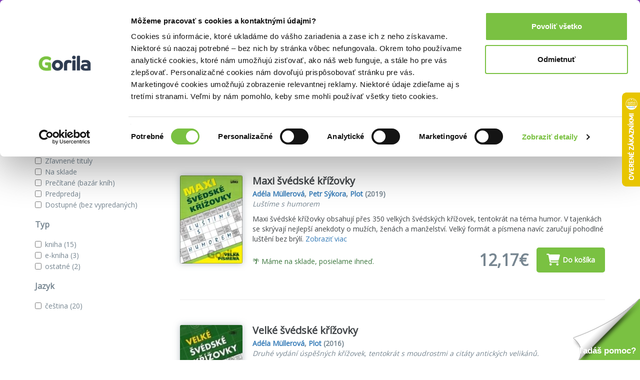

--- FILE ---
content_type: text/html; charset=UTF-8
request_url: https://www.gorila.sk/autor/adela-muellerova
body_size: 13476
content:
<!DOCTYPE html>
<html lang="en" class=" wf-notloaded" style="padding: 23px 0 0 0;">
<!-- padding kvoli banneru s postovnym od 39e zadarmo -->
<head>
    <meta charset="utf-8"/>    <meta http-equiv="X-UA-Compatible" content="IE=edge">
    <meta name="viewport" content="width=device-width, initial-scale=1">

    <title>Knihy autora Adéla Müllerová | Gorila</title>
    <meta name="og:url" content="http://www.gorila.sk/autor/adela-muellerova"/><meta name="og:title" content="Knihy autora Adéla Müllerová | Gorila"/><meta name="og:description" content="Knihy autora Adéla Müllerová na Gorila.sk. ✅ Najširšia ponuka za najvýhodnejšie ceny ✅ Bezpečný nákup ✅ Rýchle dodanie a nízke poštovné"/><meta name="og:image" content="https://www.gorila.sk/img/og.jpg"/><meta name="og:type" content="website"/><meta name="description" content="Knihy autora Adéla Müllerová na Gorila.sk. ✅ Najširšia ponuka za najvýhodnejšie ceny ✅ Bezpečný nákup ✅ Rýchle dodanie a nízke poštovné"/><meta name="keywords" content="Adéla Müllerová, dvd, cd, kniha, knihy, filmy"/>
    
    
    <script>
       WebFontConfig = {
          google: {
            families: ['Open Sans'],
          },
          active:function(){document.cookie ='wfont=1; expires='+(new Date(new Date().getTime() + (1000 * 60 * 60 * 24 * 7))).toGMTString()+'; path=/';document.documentElement.classList.remove('wf-notloaded');},
       };

       (function(d) {
          var wf = d.createElement('script'), s = d.scripts[0];
          wf.src = 'https://cdnjs.cloudflare.com/ajax/libs/webfont/1.6.28/webfontloader.js';
          wf.async = true;
          s.parentNode.insertBefore(wf, s);
       })(document);
    </script>    <link rel="stylesheet" href="/css/style.css?id=81c5787659ea9a654b593854b3733c91"/><link rel="stylesheet" href="/css/fontawesome.css?id=86d7ff5a3413a97d3c8704601bc8e03a"/>
    <link rel="canonical" href="https://www.gorila.sk/autor/adela-muellerova" />
    <link rel="icon" type="image/png" href="https://mrtns.eu/gorila-sk/img/favicon.png?1609774296" />

    
	<meta name="google-site-verification" content="Dp3_UnDJCBftHpzN8rMJJcaw_jGgcdObb4ipXCf2Dbo"/>

    <!-- HTML5 shim and Respond.js for IE8 support of HTML5 elements and media queries -->
    <!-- WARNING: Respond.js doesn't work if you view the page via file:// -->
    <!--[if lt IE 9]>
    <script src="https://oss.maxcdn.com/html5shiv/3.7.2/html5shiv.min.js"></script>
    <script src="https://oss.maxcdn.com/respond/1.4.2/respond.min.js"></script>
    <!--[endif]-->

    <script>window.dataLayer =  window.dataLayer || [];</script><script>window._hrq =  window._hrq || [];</script><script>window._evntsdk =  window._evntsdk || [];</script><script class="g-datalayer-algopine">window._evntsdk.push(["init",{"orgId":"1043343971952428062","channel":"gorila.sk","uId":"OKGIUWnG6ePqB-SnfJLFQQ.1769677394"}]);</script>        

    <style>
        .gorila-header {
            display: flex;
            align-items: center;
            flex-direction: column;
        }

        .header-logo-container { width: 100%; }

        .header-search-container {
            margin-left: auto;
            margin-right: auto;
        }

        @media (min-width: 768px) {
            .header-logo-container { width: 180px; }

            .header-search-container {
                min-width: 260px;
            }

            .gorila-header {
                flex-direction: row;
            }
        }

        .col-auto {
            flex: 0 0 auto;
        }
    </style>
</head>
<body class="vb-default g-gdpr-consent-class vb-layout-list" data-add="vb-default" data-remove="vb-default-gdpr" data-consent-type="marketing">
<!-- Google Tag Manager (noscript) -->
<noscript>
    <iframe src="https://www.googletagmanager.com/ns.html?id=GTM-P4LCWW5" height="0" width="0" style="display:none;visibility:hidden"></iframe>
</noscript>

<div class="vb-header-fixed">

<!-- adh:"header_hero" --><div style="background: #843DBC; color: #eee; padding-top: 4px; position: relative; text-align: center; bottom: 0; left: 0; right: 0; z-index: 999; font-size: 14px;">
    <p class="vb-m-none">
     <a href="https://rs4.martinus.sk/delivery/cl.php?bannerid=28017&amp;zoneid=123&amp;sig=c9c1565f0b7b86c0987f9c769714c02ecd4b7a959b4cfe18ecb26309858ff84a&amp;oadest=https%3A%2F%2Fwww.gorila.sk%2Fl%3Fcategories%5B%5D%3D6001%26specials%5B0%5D%3Dused" target="_blank" style="color:#fff">Baz&aacute;r kn&iacute;h za super ceny! 

</a>
    </p>
</div><div id='beacon_37ed543954' style='position: absolute; left: 0px; top: 0px; visibility: hidden;'><img src='https://rs4.martinus.sk/delivery/lg.php?bannerid=28017&amp;campaignid=4795&amp;zoneid=123&amp;loc=http%3A%2F%2Fwww.gorila.sk%2Finterpret%2Focean%3Fcategories%255B0%255D%3D3019%26specials%255B0%255D%3Din_stock%26specials%255B1%255D%3Dpresale%26specials%255B2%255D%3Davailable&amp;referer=http%3A%2F%2Fwww.gorila.sk%2Finterpret%2Focean%3Fcategories%255B0%255D%3D3019%26specials%255B0%255D%3Din_stock%26specials%255B1%255D%3Dpresale%26specials%255B2%255D%3Davailable&amp;cb=37ed543954' width='0' height='0' alt='' style='width: 0px; height: 0px;' /></div>
<header class="vb-header" style="">
    <div class="container">
        <div class="gorila-header">
            <div class="header-logo-container vb-cell vb-m-m vb-m-none-sm">
                                <a href="/" class="logo"><img src="/img/logo-inverse.png?1609774296" alt=""/></a>            </div><!--

            --><div class="vb-cell vb-m-s vb-m-none-sm vb-p-none">

                
<nav>
    <ul class="menu menu-with-ebooks">
                    <li>
                <span data-popover="department-popover__knihy">Knihy</span>
            </li>
            <div class="vb-popover vb-department-popover"
                 data-popover-id="department-popover__knihy"
                 style="display: none;">

                <div class="content">

                                            <h2><a href="/l?categories%5B%5D=6001&amp;types%5B0%5D=kniha">Knihy</a></h2>
                    
                    <ul>
                        <li>
                            <strong>
                                                                    <a href="/l?categories%5B%5D=6001&amp;types%5B0%5D=kniha&amp;sort=top+asc">Najpredávanejšie</a>                                                            </strong>
                        </li>
                                                                                                                                            <li>
                                                                <a href="/l?categories%5B0%5D=6100&amp;types%5B0%5D=kniha">Beletria</a>                            </li>
                                                                                                                                            <li>
                                                                <a href="/l?categories%5B0%5D=7888&amp;types%5B0%5D=kniha">Životopisy, reportáže, myšlienky</a>                            </li>
                                                                                                                                            <li>
                                                                <a href="/l?categories%5B0%5D=6001&amp;languages%5B0%5D=400000&amp;types%5B0%5D=kniha">Cudzojazyčná literatúra</a>                            </li>
                                                                                                                                            <li>
                                                                <a href="/l?categories%5B0%5D=6002&amp;types%5B0%5D=kniha">Deti a mládež</a>                            </li>
                                                                                                                                            <li>
                                                                <a href="/l?categories%5B0%5D=6800&amp;types%5B0%5D=kniha">Mapy a cestovanie</a>                            </li>
                                                                                                                                            <li>
                                                                <a href="/l?categories%5B0%5D=6310&amp;types%5B0%5D=kniha">História</a>                            </li>
                                                                                                                                            <li>
                                                                <a href="/l?categories%5B0%5D=6502&amp;types%5B0%5D=kniha">Hobby a voľný čas</a>                            </li>
                                                                                                                                            <li>
                                                                <a href="/l?categories%5B0%5D=6742&amp;types%5B0%5D=kniha">Jedlá a nápoje</a>                            </li>
                                                                                                                                            <li>
                                                                <a href="/l?categories%5B0%5D=6204&amp;types%5B0%5D=kniha">Odborná a náučná</a>                            </li>
                                                                                                                                            <li>
                                                                <a href="/l?categories%5B0%5D=6746&amp;types%5B0%5D=kniha">Učebnice a slovníky</a>                            </li>
                                                                                                                                            <li>
                                                                <a href="/l?categories%5B0%5D=6634&amp;types%5B0%5D=kniha">Umenie</a>                            </li>
                                                <li><strong><a href="/kolekcie/knihy">Knižné kolekcie</a></strong></li><li><a href="/l?categories%5B%5D=6001&amp;specials%5B%5D=news&amp;types%5B%5D=kniha">Knižné novinky</a></li><li><strong><a href="/l?categories%5B%5D=6001&amp;specials%5B%5D=used">Bazár kníh</a></strong></li>                    </ul>
                </div>
            </div>
                    <li>
                <span data-popover="department-popover__eknihy">E-knihy</span>
            </li>
            <div class="vb-popover vb-department-popover"
                 data-popover-id="department-popover__eknihy"
                 style="display: none;">

                <div class="content">

                                            <h2><a href="/l?categories%5B%5D=6001&amp;types%5B0%5D=ekniha">E-knihy</a></h2>
                    
                    <ul>
                        <li>
                            <strong>
                                                                    <a href="/l?categories%5B%5D=6001&amp;types%5B0%5D=ekniha&amp;sort=top+asc">Najpredávanejšie</a>                                                            </strong>
                        </li>
                                                                                                                                            <li>
                                                                <a href="/l?categories%5B0%5D=6100&amp;types%5B0%5D=ekniha">Beletria</a>                            </li>
                                                                                                                                            <li>
                                                                <a href="/l?categories%5B0%5D=7888&amp;types%5B0%5D=ekniha">Biografie a životopisy</a>                            </li>
                                                                                                                                            <li>
                                                                <a href="/l?categories%5B0%5D=6001&amp;languages%5B0%5D=400000&amp;types%5B0%5D=ekniha">Cudzojazyčná literatúra</a>                            </li>
                                                                                                                                            <li>
                                                                <a href="/l?categories%5B0%5D=6002&amp;types%5B0%5D=ekniha">Deti a mládež</a>                            </li>
                                                                                                                                            <li>
                                                                <a href="/l?categories%5B0%5D=6800&amp;types%5B0%5D=ekniha">Mapy a cestovanie</a>                            </li>
                                                                                                                                            <li>
                                                                <a href="/l?categories%5B0%5D=6310&amp;types%5B0%5D=ekniha">História</a>                            </li>
                                                                                                                                            <li>
                                                                <a href="/l?categories%5B0%5D=6502&amp;types%5B0%5D=ekniha">Hobby a voľný čas</a>                            </li>
                                                                                                                                            <li>
                                                                <a href="/l?categories%5B0%5D=6742&amp;types%5B0%5D=ekniha">Jedlá a nápoje</a>                            </li>
                                                                                                                                            <li>
                                                                <a href="/l?categories%5B0%5D=6204&amp;types%5B0%5D=ekniha">Odborná a náučná</a>                            </li>
                                                                                                                                            <li>
                                                                <a href="/l?categories%5B0%5D=6746&amp;types%5B0%5D=ekniha">Učebnice a slovníky</a>                            </li>
                                                                                                                                            <li>
                                                                <a href="/l?categories%5B0%5D=6634&amp;types%5B0%5D=ekniha">Umenie</a>                            </li>
                                                <li><strong><a href="/eknihy-na-gorile ">E-knižný sprievodca</a></strong></li><li><strong>
                                    <a href="/l?categories%5B%5D=7752&amp;types%5B%5D=ostatne">Čítačky e-kníh</a></strong></li>                    </ul>
                </div>
            </div>
                    <li>
                <span data-popover="department-popover__filmy">Filmy</span>
            </li>
            <div class="vb-popover vb-department-popover"
                 data-popover-id="department-popover__filmy"
                 style="display: none;">

                <div class="content">

                                            <h2><a href="/l?categories%5B%5D=7104&amp;types%5B0%5D=dvd">Filmy</a></h2>
                    
                    <ul>
                        <li>
                            <strong>
                                                                    <a href="/l?categories%5B%5D=7104&amp;types%5B0%5D=dvd&amp;sort=top+asc">Najpredávanejšie</a>                                                            </strong>
                        </li>
                                                                                                                                            <li>
                                                                <a href="/l?categories%5B0%5D=7106&amp;types%5B0%5D=dvd">Akčné a dobrodružné</a>                            </li>
                                                                                                                                            <li>
                                                                <a href="/l?categories%5B0%5D=7144&amp;types%5B0%5D=dvd">Blu-ray filmy</a>                            </li>
                                                                                                                                            <li>
                                                                <a href="/l?categories%5B0%5D=7202&amp;types%5B0%5D=dvd">České a slovenské</a>                            </li>
                                                                                                                                            <li>
                                                                <a href="/l?categories%5B0%5D=7236&amp;types%5B0%5D=dvd">Dokumentárne</a>                            </li>
                                                                                                                                            <li>
                                                                <a href="/l?categories%5B0%5D=7422&amp;types%5B0%5D=ostatne">Filmový merchandise</a>                            </li>
                                                                                                                                            <li>
                                                                <a href="/l?categories%5B0%5D=7270&amp;types%5B0%5D=dvd">Horory, fantasy a sci-fi</a>                            </li>
                                                                                                                                            <li>
                                                                <a href="/l?categories%5B0%5D=7294&amp;types%5B0%5D=dvd">Hudba, šport a hobby</a>                            </li>
                                                                                                                                            <li>
                                                                <a href="/l?categories%5B0%5D=7312&amp;types%5B0%5D=dvd">Klasické a drámy</a>                            </li>
                                                                                                                                            <li>
                                                                <a href="/l?categories%5B0%5D=7350&amp;types%5B0%5D=dvd">Komédie</a>                            </li>
                                                                                                                                            <li>
                                                                <a href="/l?categories%5B0%5D=7374&amp;types%5B0%5D=dvd">Rodinné, animované a detské</a>                            </li>
                                                                                                                                            <li>
                                                                <a href="/l?categories%5B0%5D=7402&amp;types%5B0%5D=dvd">Thrillery a detektívky</a>                            </li>
                                                <li><strong><a href="/kolekcie/filmy">Filmové kolekcie</a></strong></li><li><a href="/l?categories%5B%5D=7104&amp;specials%5B%5D=news&amp;types%5B%5D=dvd">Filmové novinky</a></li>                    </ul>
                </div>
            </div>
                    <li>
                <span data-popover="department-popover__hry">Hry</span>
            </li>
            <div class="vb-popover vb-department-popover"
                 data-popover-id="department-popover__hry"
                 style="display: none;">

                <div class="content">

                                            <h2><a href="/l?categories%5B%5D=6982&amp;types%5B0%5D=hra">Hry</a></h2>
                    
                    <ul>
                        <li>
                            <strong>
                                                                    <a href="/l?categories%5B%5D=6982&amp;types%5B0%5D=hra&amp;sort=top+asc">Najpredávanejšie</a>                                                            </strong>
                        </li>
                                                                                                                                            <li>
                                                                <a href="/hry/2749/LEGO">LEGO</a>                            </li>
                                                                                                                                            <li>
                                                                <a href="/hry/2769/Spolocenske-hry">Spoločenské hry</a>                            </li>
                                                                                                                                            <li>
                                                                <a href="/hry/7056/Karty-pexeso">Karty, pexeso</a>                            </li>
                                                                                                                                            <li>
                                                                <a href="/hry/7062/Stavebnice">Stavebnice</a>                            </li>
                                                                                                                                            <li>
                                                                <a href="/hry/7054/Vzdelavacie-hry">Vzdelávacie hry</a>                            </li>
                                                <li><strong><a href="/l?categories%5B%5D=6982&amp;specials%5B%5D=in_stock">Hry na sklade</a></strong></li><li><a href="/edicia/kuzelne-citanie">Kúzelné čítanie</a></li><li><a href="/seria/pokemon-tcg">Pokémon karty</a></li><li><a href="/kolekcie/hry">Herné kolekcie</a></li>                    </ul>
                </div>
            </div>
                    <li>
                <span data-popover="department-popover__hudba">Hudba</span>
            </li>
            <div class="vb-popover vb-department-popover"
                 data-popover-id="department-popover__hudba"
                 style="display: none;">

                <div class="content">

                                            <h2><a href="/l?categories%5B%5D=7444&amp;types%5B0%5D=hudba">Hudba</a></h2>
                    
                    <ul>
                        <li>
                            <strong>
                                                                    <a href="/l?categories%5B%5D=7444&amp;types%5B0%5D=hudba&amp;sort=top+asc">Najpredávanejšie</a>                                                            </strong>
                        </li>
                                                                                                                                            <li>
                                                                <a href="/l?categories%5B0%5D=7506&amp;types%5B0%5D=hudba">Blues, Soul</a>                            </li>
                                                                                                                                            <li>
                                                                <a href="/l?categories%5B0%5D=7496&amp;types%5B0%5D=hudba">Country</a>                            </li>
                                                                                                                                            <li>
                                                                <a href="/l?categories%5B0%5D=7454&amp;types%5B0%5D=hudba">Detské</a>                            </li>
                                                                                                                                            <li>
                                                                <a href="/l?categories%5B0%5D=7504&amp;types%5B0%5D=hudba">Exkluzívne kolekcie</a>                            </li>
                                                                                                                                            <li>
                                                                <a href="/l?categories%5B0%5D=7460&amp;types%5B0%5D=hudba">Hip Hop, Rap</a>                            </li>
                                                                                                                                            <li>
                                                                <a href="/l?categories%5B0%5D=7466&amp;types%5B0%5D=hudba">Jazz</a>                            </li>
                                                                                                                                            <li>
                                                                <a href="/l?categories%5B0%5D=7484&amp;types%5B0%5D=hudba">Klasika</a>                            </li>
                                                                                                                                            <li>
                                                                                                                                    <strong><a href="/l?categories%5B0%5D=7478&amp;types%5B0%5D=hudba">LP</a></strong>                            </li>
                                                                                                                                            <li>
                                                                <a href="/l?categories%5B0%5D=7490&amp;types%5B0%5D=hudba">Ľudová tvorba</a>                            </li>
                                                                                                                                            <li>
                                                                <a href="/l?categories%5B0%5D=7512&amp;types%5B0%5D=hudba">Relaxačná hudba</a>                            </li>
                                                                                                                                            <li>
                                                                <a href="/l?categories%5B0%5D=7446&amp;types%5B0%5D=hudba">Rock, Pop</a>                            </li>
                                                                                                                                            <li>
                                                                <a href="/l?categories%5B0%5D=7502&amp;types%5B0%5D=hudba">Soundtracky</a>                            </li>
                                                                                                                                            <li>
                                                                <a href="/l?categories%5B0%5D=7472&amp;types%5B0%5D=hudba">Vianočné</a>                            </li>
                                                <li><strong><a href="/kolekcie/hudba">Hudobné kolekcie</a></strong></li><li><a href="/l?categories%5B%5D=7444&amp;specials%5B%5D=news&amp;types%5B0%5D=hudba">Hudobné novinky</a></li>                    </ul>
                </div>
            </div>
                    <li>
                <span data-popover="department-popover__ostatne">Doplnky</span>
            </li>
            <div class="vb-popover vb-department-popover"
                 data-popover-id="department-popover__ostatne"
                 style="display: none;">

                <div class="content">

                                            <h2><a href="/l?categories%5B%5D=7628&amp;types%5B0%5D=ostatne&amp;types%5B1%5D=DP">Doplnky</a></h2>
                    
                    <ul>
                        <li>
                            <strong>
                                                                    <a href="/l?categories%5B%5D=7628&amp;types%5B0%5D=ostatne&amp;types%5B1%5D=DP&amp;sort=top+asc">Najpredávanejšie</a>                                                            </strong>
                        </li>
                                                                                                                                            <li>
                                                                <a href="/ostatne/2826/Doplnky-a-darceky">Doplnky a darčeky</a>                            </li>
                                                                                                                                            <li>
                                                                <a href="/ostatne/3840/Globusy">Glóbusy</a>                            </li>
                                                                                                                                            <li>
                                                                <a href="/ostatne/3387/Papiernictvo">Papierníctvo</a>                            </li>
                                                                                                                                            <li>
                                                                <a href="/ostatne/3979/Periodicka-tlac">Periodická tlač</a>                            </li>
                                                                                                                                            <li>
                                                                <a href="/ostatne/2796/Zapisniky-kalendare">Zápisníky, kalendáre</a>                            </li>
                                                                                                                                            <li>
                                                                <a href="/ostatne/7816/Krizovky">Krížovky</a>                            </li>
                                                                                                                                            <li>
                                                                <a href="/ostatne/7828/Omalovanky">Omaľovánky</a>                            </li>
                                                                                                                                            <li>
                                                                <a href="/ostatne/7760/Darcekove-poukazky">Darčekové poukážky</a>                            </li>
                                                                    </ul>
                </div>
            </div>
                <li>
            <a href="/l?categories%5B%5D=6001&amp;specials%5B%5D=used">Bazár kníh</a>        </li>

                <li class="hidden-sm hidden-md hidden-lg">
            <a class="vb-tag vb-tag--red" href="/akcie">Akcie</a>
        </li>
            </ul>
</nav>

            </div><!--

            --><div class="header-search-container vb-cell vb-m-s vb-m-none-sm">

                <div class="vb-search vb-search--inverse">
    <form class="form" action="/vyhladavanie" method="get">
        <div class="vb-box-layout">
            <div class="vb-box vb-box--fill">
                <input type="text" class="ipt-txt" data-role="search-input" placeholder="Hľadať..." name="q" value="">
                <i class="fa fa-search"></i>
            </div>
            <div class="vb-box vb-box--shrink hidden" data-control="search-button">
                <button class="vb-btn">Hľadať</button>
            </div>
        </div>
    </form>
</div>


            </div><!--

            --><div class="vb-cell">

                <div class="user">
                                        <a href="/prihlasenie" rel="nofollow">Prihlásenie</a>                                        <a class="cart g-cart-summary" href="/kosik">
                        <span class="icon">
                            <i class="fa fa-shopping-cart"></i>
                            <span class="vb-count vb-tag--red hide">
                                0                            </span>
                        </span>
                        <span class="price">
                            0,00€                        </span>
                    </a>
                </div>

            </div>

        </div>

    </div>
</header>

</div>

<div class="vb-breadcrumbs">

    <div class="container" style="position: relative;">

        <nav>
    <ul>
        <ul class=""><li><a href="/"><i class="fa fa-home"></i></a></li><li><span>Autor </span></li><li class="active"><a href="/autor/adela-muellerova">Adéla Müllerová</a></li></ul>    </ul>
</nav>

        <ul style="position: absolute; right: 0; top: 0; z-index: 1;" class="visible-md-block visible-lg-block">
            <li class="noarrow vb-breadcrumbs__item--accent">
                <a href="/akcie">Akcie a zľavy</a>
            </li>
        </ul>

    </div>

</div>


<div class="vb-content">

    <div class="container vb-m-l vb-ad">
        <script type='text/javascript'><!--//<![CDATA[
          var m3_u = (location.protocol=='https:'?'https://rs4.martinus.sk/delivery/ajs.php':'http://rs4.martinus.sk/delivery/ajs.php');
          var m3_r = Math.floor(Math.random()*99999999999);
          if (!document.MAX_used) document.MAX_used = ',';
          document.write ("<scr"+"ipt type='text/javascript' src='"+m3_u);
          document.write ("?zoneid=90");
          document.write ('&amp;cb=' + m3_r);
          if (document.MAX_used != ',') document.write ("&amp;exclude=" + document.MAX_used);
          document.write (document.charset ? '&amp;charset='+document.charset : (document.characterSet ? '&amp;charset='+document.characterSet : ''));
          document.write ("&amp;loc=" + escape(window.location));
          if (document.referrer) document.write ("&amp;referer=" + escape(document.referrer));
          if (document.context) document.write ("&context=" + escape(document.context));
          if (document.mmm_fo) document.write ("&amp;mmm_fo=1");
          document.write ("'><\/scr"+"ipt>");
          //]]>--></script>
    </div>


<div class="container">
    <div class="row">
        <div class="col-xs-11 col-md-12" style="display: flex;">
            <h1>Knihy autora Adéla Müllerová</h1>
                    </div>
    </div>

    </div>


<section class="vb-list vb-content">

    <div class="container">

        <div class="row">
            <div class="col-md-12">
                                            </div>
        </div>

        <div class="row">

            <div class="col-md-3 hidden-xs hidden-sm" data-role="filter-aside">

                <div class="row">
                    <div class="col-xs-12 col-md-12">
                        <div class="vb-aside vb-m-l">

                            <form class="form-horizontal" data-role="vb-filters">

                                <h2>Zobraziť iba</h2>

                                <ul class="vb-m-m">
                                                                                                                    <li class="checkbox">
                                            <label>
                                                <input type="checkbox" data-role="checkbox" name="specials[]" value="news"> <a class="g-link-disabled" href="/autor/adela-muellerova?specials%5B0%5D=news">Novinky</a>
                                            </label>
                                        </li>
                                                                                                                    <li class="checkbox">
                                            <label>
                                                <input type="checkbox" data-role="checkbox" name="specials[]" value="discounts"> <a class="g-link-disabled" href="/autor/adela-muellerova?specials%5B0%5D=discounts">Zľavnené tituly</a>
                                            </label>
                                        </li>
                                                                                                                    <li class="checkbox">
                                            <label>
                                                <input type="checkbox" data-role="checkbox" name="specials[]" value="in_stock"> <a class="g-link-disabled" href="/autor/adela-muellerova?specials%5B0%5D=in_stock">Na sklade</a>
                                            </label>
                                        </li>
                                                                                                                    <li class="checkbox">
                                            <label>
                                                <input type="checkbox" data-role="checkbox" name="specials[]" value="used"> <a class="g-link-disabled" href="/autor/adela-muellerova?specials%5B0%5D=used">Prečítané (bazár kníh)</a>
                                            </label>
                                        </li>
                                                                                                                    <li class="checkbox">
                                            <label>
                                                <input type="checkbox" data-role="checkbox" name="specials[]" value="presale"> <a class="g-link-disabled" href="/autor/adela-muellerova?specials%5B0%5D=presale">Predpredaj</a>
                                            </label>
                                        </li>
                                                                                                                    <li class="checkbox">
                                            <label>
                                                <input type="checkbox" data-role="checkbox" name="specials[]" value="available"> <a class="g-link-disabled" href="/autor/adela-muellerova?specials%5B0%5D=available">Dostupné (bez vypredaných)</a>
                                            </label>
                                        </li>
                                                                    </ul>

                                                                                                        
                                                                                                        
                                                                                                                                            <h2>Typ</h2>
                                    <ul class="vb-m-m">
                                                                                                                                <li class="checkbox">
                                                <label>
                                                    <input type="checkbox" data-role="checkbox" name="types[]" value="kniha" autocomplete="off">
                                                                                                            <a class="g-link-disabled" href="/autor/adela-muellerova?types%5B0%5D=kniha">kniha                                                                                                                    <span>(15)</span>
                                                                                                                </a>
                                                                                                    </label>
                                            </li>
                                                                                                                                <li class="checkbox">
                                                <label>
                                                    <input type="checkbox" data-role="checkbox" name="types[]" value="ekniha" autocomplete="off">
                                                                                                            <a class="g-link-disabled" href="/autor/adela-muellerova?types%5B0%5D=ekniha">e-kniha                                                                                                                    <span>(3)</span>
                                                                                                                </a>
                                                                                                    </label>
                                            </li>
                                                                                                                                <li class="checkbox">
                                                <label>
                                                    <input type="checkbox" data-role="checkbox" name="types[]" value="ostatne" autocomplete="off">
                                                                                                            <a class="g-link-disabled" href="/autor/adela-muellerova?types%5B0%5D=ostatne">ostatné                                                                                                                    <span>(2)</span>
                                                                                                                </a>
                                                                                                    </label>
                                            </li>
                                                                            </ul>
                                    
                                                                                                        
                                                                                                        
                                                                                                        
                                                                                                        
                                                                                                        
                                                                                                        
                                                                                                        
                                                                                                        
                                                                                                        
                                                                                                                                            <h2>Jazyk</h2>
                                    <ul class="vb-m-m">
                                                                                                                                <li class="checkbox">
                                                <label>
                                                    <input type="checkbox" data-role="checkbox" name="languages[]" value="14" autocomplete="off">
                                                                                                            <a class="g-link-disabled" href="/autor/adela-muellerova?languages%5B0%5D=14">čeština                                                                                                                    <span>(20)</span>
                                                                                                                </a>
                                                                                                    </label>
                                            </li>
                                                                            </ul>
                                    
                                                                                                        
                                                                                                        
                                                                                                        
                                                                                                        
                                                                                                        
                                                                                                        
                                                                                                        
                                        <!--                        <button type="submit" class="btn vb-btn vb-btn--ghost vb-btn--small">Zúžiť výber</button>-->

                            </form>

                        </div>

                    </div>
                </div>

            </div>

            <div class="col-md-9">
                <div class="row">
                                    </div>
                <div class="row">
                    <div class="col-md-7 col-xs-12 vb-m-s vb-m-none-sm">
                                                Našli sme <b>20</b> titulov                                            </div><!--
                    --><div class="col-xs-6 col-xs-offset-0 col-sm-5 order">
                        <form class="form-inline">
                            <div class="form-group">
                                <label class="vb-cart-box">Zoradiť podľa:</label>
                                <select class="form-control" data-role="vb-list-ordering">
                                    <option value="popularity">obľúbenosti</option>
                                    <option value="price asc">ceny (od najnižšej)</option>
                                    <option value="price desc">ceny (od najvyššej)</option>
                                    <option value="name asc">názvu (A-Z)</option>
                                    <option value="name desc">názvu (Z-A)</option>
                                    <option value="author asc">autora</option>
                                    <option value="discount desc">zľavy</option>
                                    <option value="release_date desc">dátumu vydania</option>
                                    <option value="top asc">predajnosti</option>
                                </select>
                            </div>
                        </form>
                    </div><!--
                    --><div class="col-xs-6 vb-m-s vb-m-none-sm visible-xs-block visible-sm-block">
                        <label class="col-xs-12">&nbsp;</label>
                        <button data-role="filter" class="vb-btn vb-btn--ghost vb-btn--small col-xs-12" style="height: 37px;">
                            <i class="fa fa-filter"></i> Filtrovať
                        </button>
                    </div>
                </div>

                <hr class="vb-m-l">

                                                                                                            
<div class="item">
    
    <div class="row">
        <div class="col-xs-4 col-md-2">
        <a href="/detail/655613/Maxi-svedske-krizovky" class="cover"><img src="//mrtns.sk/gorila/products/_ml/655/ml655613.jpg?v=17696658052" alt="Maxi švédské křížovky" style="width: 100%;"/><div class="tag"></div></a>
        </div>
        <div class="col-xs-8 col-md-10">
            <h2>
                                <a href="/detail/655613/Maxi-svedske-krizovky">Maxi švédské křížovky</a>            </h2>
            <div class="subh">
                <a href="/autor/adela-muellerova"  class="">Adéla Müllerová</a>, <a href="/autor/petr-sykora"  class="">Petr Sýkora</a>,
                <a href="/vydavatelstvo?n=Plot">Plot</a>                (2019)                <br>
                <i>Luštíme s humorem</i>
            </div>
            <p>
                Maxi švédské křížovky obsahují přes 350 velkých švédských křížovek, tentokrát na téma humor. V tajenkách se skrývají nejlepší anekdoty o mužích, ženách a manželství. Velký formát a písmena navíc zaručují pohodlné luštění bez brýlí.                <a href="/detail/655613/Maxi-svedske-krizovky">Zobraziť viac</a>            </p>

                        <div class="row vb-cart-box hidden-xs">
                <div class="col-xs-12 col-md-5 vb-cell ot vb-cart-box-left">
                    <span class="text-success ">🌴 Máme na sklade, posielame ihneď.</span>                                    </div><div class="col-xs-12 col-md-7 vb-cell vb-cart-box-right vb-price">
                                        <div class="after">
                        12,17€                    </div>
                                        <form method="post" accept-charset="utf-8" class="vb-cell g-form-ajax" data-refresh-modal="1" data-refresh-with=".g-body" action="/kosik/pridat">    <div class="row"><input class="form-control vb-input " type="hidden" name="id"  id="id" value="655613"/></div>    <div class="row"><input class="form-control vb-input " type="hidden" name="source"  id="source" value="list"/></div>
        <button  type="submit" class="vb-btn vb-btn--yellow" style=""><i class="fa fa-shopping-cart g-loading-hide"></i><i class="fa fa-spin fa-circle-o-notch hide g-loading-show"></i>Do košíka</button>
</form>                                    </div>
            </div>
            
        </div>
    </div>

        <div class="row vb-cart-box visible-xs-block">
        <div class="col-xs-12 col-md-4 vb-cell vb-cart-box-left">
            <span class="text-success ">🌴 Máme na sklade, posielame ihneď.</span>                    </div>
        <!--
                                    -->
        <div class="col-xs-12 col-md-8 vb-cell-item vb-cart-box-right vb-price">
                        <div class="after">
                12,17€            </div>
                        <form method="post" accept-charset="utf-8" class="vb-cell g-form-ajax" data-refresh-modal="1" data-refresh-with=".g-body" action="/kosik/pridat">    <div class="row"><input class="form-control vb-input " type="hidden" name="id"  id="id" value="655613"/></div>    <div class="row"><input class="form-control vb-input " type="hidden" name="source"  id="source" value="list"/></div>
        <button  type="submit" class="vb-btn vb-btn--yellow" style=""><i class="fa fa-shopping-cart g-loading-hide"></i><i class="fa fa-spin fa-circle-o-notch hide g-loading-show"></i>Do košíka</button>
</form>                    </div>
    </div>
    
        <hr>
        </div>
                                                        
<div class="item">
    
    <div class="row">
        <div class="col-xs-4 col-md-2">
        <a href="/detail/226265/Velke-svedske-krizovky" class="cover"><img src="//mrtns.sk/gorila/products/_ml/226/ml226265.jpg?v=17696658202" alt="Velké švédské křížovky" style="width: 100%;"/><div class="tag"></div></a>
        </div>
        <div class="col-xs-8 col-md-10">
            <h2>
                                <a href="/detail/226265/Velke-svedske-krizovky">Velké švédské křížovky</a>            </h2>
            <div class="subh">
                <a href="/autor/adela-muellerova"  class="">Adéla Müllerová</a>,
                <a href="/vydavatelstvo?n=Plot">Plot</a>                (2016)                <br>
                <i>Druhé vydání úspěšných křížovek, tentokrát s moudrostmi a citáty antických velikánů.</i>
            </div>
            <p>
                Druhé vydání úspěšných křížovek, tentokrát s moudrostmi a citáty antických velikánů...                <a href="/detail/226265/Velke-svedske-krizovky">Zobraziť viac</a>            </p>

                        <div class="row vb-cart-box hidden-xs">
                <div class="col-xs-12 col-md-5 vb-cell ot vb-cart-box-left">
                    <span class="text-success ">🌴 Máme na sklade, posielame ihneď.</span>                                    </div><div class="col-xs-12 col-md-7 vb-cell vb-cart-box-right vb-price">
                                        <div class="after">
                        4,20€                    </div>
                                        <form method="post" accept-charset="utf-8" class="vb-cell g-form-ajax" data-refresh-modal="1" data-refresh-with=".g-body" action="/kosik/pridat">    <div class="row"><input class="form-control vb-input " type="hidden" name="id"  id="id" value="226265"/></div>    <div class="row"><input class="form-control vb-input " type="hidden" name="source"  id="source" value="list"/></div>
        <button  type="submit" class="vb-btn vb-btn--yellow" style=""><i class="fa fa-shopping-cart g-loading-hide"></i><i class="fa fa-spin fa-circle-o-notch hide g-loading-show"></i>Do košíka</button>
</form>                                    </div>
            </div>
            
        </div>
    </div>

        <div class="row vb-cart-box visible-xs-block">
        <div class="col-xs-12 col-md-4 vb-cell vb-cart-box-left">
            <span class="text-success ">🌴 Máme na sklade, posielame ihneď.</span>                    </div>
        <!--
                                    -->
        <div class="col-xs-12 col-md-8 vb-cell-item vb-cart-box-right vb-price">
                        <div class="after">
                4,20€            </div>
                        <form method="post" accept-charset="utf-8" class="vb-cell g-form-ajax" data-refresh-modal="1" data-refresh-with=".g-body" action="/kosik/pridat">    <div class="row"><input class="form-control vb-input " type="hidden" name="id"  id="id" value="226265"/></div>    <div class="row"><input class="form-control vb-input " type="hidden" name="source"  id="source" value="list"/></div>
        <button  type="submit" class="vb-btn vb-btn--yellow" style=""><i class="fa fa-shopping-cart g-loading-hide"></i><i class="fa fa-spin fa-circle-o-notch hide g-loading-show"></i>Do košíka</button>
</form>                    </div>
    </div>
    
        <hr>
        </div>
                                                        
<div class="item">
    
    <div class="row">
        <div class="col-xs-4 col-md-2">
        <a href="/detail/2989259/Jak-se-budu-jmenovat" class="cover"><img src="//mrtns.sk/gorila/products/_ml/80/ml80179.jpg?v=17659847412" alt="Jak se budu jmenovat?" style="width: 100%;"/><div class="tag"></div></a>
        </div>
        <div class="col-xs-8 col-md-10">
            <h2>
                                <a href="/detail/2989259/Jak-se-budu-jmenovat-precitana-bazar-knih">Jak se budu jmenovat? - prečítaná (bazár kníh)</a>            </h2>
            <div class="subh">
                <a href="/autor/adela-muellerova"  class="">Adéla Müllerová</a>,
                <a href="/vydavatelstvo?n=Plot">Plot</a>                (2010)                <br>
                <i>Více než 12.000 jmen pro psy, kočky a další domácí mazlíčky. V knize dále najdete psí a kočičí kalendář, a také abecední...</i>
            </div>
            <p>
                Více než 12.000 jmen pro psy, kočky a další domácí mazlíčky. V knize dále najdete psí a kočičí kalendář, a také abecední seznam slavných zvířecích osobností.                <a href="/detail/2989259/Jak-se-budu-jmenovat-precitana-bazar-knih">Zobraziť viac</a>            </p>

                        <div class="row vb-cart-box hidden-xs">
                <div class="col-xs-12 col-md-5 vb-cell ot vb-cart-box-left">
                    <span class="text-success ">🌴 Máme na sklade, posielame ihneď.</span>                                    </div><div class="col-xs-12 col-md-7 vb-cell vb-cart-box-right vb-price">
                                        <div class="after">
                        6,30€                    </div>
                                        <form method="post" accept-charset="utf-8" class="vb-cell g-form-ajax" data-refresh-modal="1" data-refresh-with=".g-body" action="/kosik/pridat">    <div class="row"><input class="form-control vb-input " type="hidden" name="id"  id="id" value="2989259"/></div>    <div class="row"><input class="form-control vb-input " type="hidden" name="source"  id="source" value="list"/></div>
        <button  type="submit" class="vb-btn vb-btn--yellow" style=""><i class="fa fa-shopping-cart g-loading-hide"></i><i class="fa fa-spin fa-circle-o-notch hide g-loading-show"></i>Do košíka</button>
</form>                                    </div>
            </div>
            
        </div>
    </div>

        <div class="row vb-cart-box visible-xs-block">
        <div class="col-xs-12 col-md-4 vb-cell vb-cart-box-left">
            <span class="text-success ">🌴 Máme na sklade, posielame ihneď.</span>                    </div>
        <!--
                                    -->
        <div class="col-xs-12 col-md-8 vb-cell-item vb-cart-box-right vb-price">
                        <div class="after">
                6,30€            </div>
                        <form method="post" accept-charset="utf-8" class="vb-cell g-form-ajax" data-refresh-modal="1" data-refresh-with=".g-body" action="/kosik/pridat">    <div class="row"><input class="form-control vb-input " type="hidden" name="id"  id="id" value="2989259"/></div>    <div class="row"><input class="form-control vb-input " type="hidden" name="source"  id="source" value="list"/></div>
        <button  type="submit" class="vb-btn vb-btn--yellow" style=""><i class="fa fa-shopping-cart g-loading-hide"></i><i class="fa fa-spin fa-circle-o-notch hide g-loading-show"></i>Do košíka</button>
</form>                    </div>
    </div>
    
        <hr>
        </div>
                                                        
<div class="item">
    
    <div class="row">
        <div class="col-xs-4 col-md-2">
        <a href="/detail/83134/Velka-kniha-prislovi" class="cover"><img src="//mrtns.sk/gorila/products/_ml/83/ml83134.jpg?v=17661135072" alt="Velká kniha přísloví" style="width: 100%;"/><div class="tag"></div></a>
        </div>
        <div class="col-xs-8 col-md-10">
            <h2>
                                <a href="/detail/83134/Velka-kniha-prislovi">Velká kniha přísloví</a>            </h2>
            <div class="subh">
                <a href="/autor/adela-muellerova"  class="">Adéla Müllerová</a>,
                <a href="/vydavatelstvo?n=Plot">Plot</a>                (2010)                <br>
                <i>Velká knihy přísloví nabízí čtenářům více než 1200 abecedně řazených a tematicky rozdělených přísloví národů celého světa, v...</i>
            </div>
            <p>
                Velká knihy přísloví nabízí čtenářům více než 1200 abecedně řazených a tematicky rozdělených přísloví národů celého světa, v...                <a href="/detail/83134/Velka-kniha-prislovi">Zobraziť viac</a>            </p>

                        <div class="row vb-cart-box hidden-xs">
                <div class="col-xs-12 col-md-5 vb-cell ot vb-cart-box-left">
                    <span class="text-success ">🌴 Máme na sklade, posielame ihneď.</span>                                    </div><div class="col-xs-12 col-md-7 vb-cell vb-cart-box-right vb-price">
                                        <div class="after">
                        11,20€                    </div>
                                        <form method="post" accept-charset="utf-8" class="vb-cell g-form-ajax" data-refresh-modal="1" data-refresh-with=".g-body" action="/kosik/pridat">    <div class="row"><input class="form-control vb-input " type="hidden" name="id"  id="id" value="83134"/></div>    <div class="row"><input class="form-control vb-input " type="hidden" name="source"  id="source" value="list"/></div>
        <button  type="submit" class="vb-btn vb-btn--yellow" style=""><i class="fa fa-shopping-cart g-loading-hide"></i><i class="fa fa-spin fa-circle-o-notch hide g-loading-show"></i>Do košíka</button>
</form>                                    </div>
            </div>
            
        </div>
    </div>

        <div class="row vb-cart-box visible-xs-block">
        <div class="col-xs-12 col-md-4 vb-cell vb-cart-box-left">
            <span class="text-success ">🌴 Máme na sklade, posielame ihneď.</span>                    </div>
        <!--
                                    -->
        <div class="col-xs-12 col-md-8 vb-cell-item vb-cart-box-right vb-price">
                        <div class="after">
                11,20€            </div>
                        <form method="post" accept-charset="utf-8" class="vb-cell g-form-ajax" data-refresh-modal="1" data-refresh-with=".g-body" action="/kosik/pridat">    <div class="row"><input class="form-control vb-input " type="hidden" name="id"  id="id" value="83134"/></div>    <div class="row"><input class="form-control vb-input " type="hidden" name="source"  id="source" value="list"/></div>
        <button  type="submit" class="vb-btn vb-btn--yellow" style=""><i class="fa fa-shopping-cart g-loading-hide"></i><i class="fa fa-spin fa-circle-o-notch hide g-loading-show"></i>Do košíka</button>
</form>                    </div>
    </div>
    
        <hr>
        </div>
                                                        
<div class="item">
    
    <div class="row">
        <div class="col-xs-4 col-md-2">
        <a href="/detail/226266/Velke-svedske-krizovky" class="cover"><img src="//mrtns.sk/gorila/products/_ml/226/ml226266.jpg?v=17696658172" alt="Velké švédské křížovky" style="width: 100%;"/><div class="tag"></div></a>
        </div>
        <div class="col-xs-8 col-md-10">
            <h2>
                                <a href="/detail/226266/Velke-svedske-krizovky">Velké švédské křížovky</a>            </h2>
            <div class="subh">
                <a href="/autor/adela-muellerova"  class="">Adéla Müllerová</a>,
                <a href="/vydavatelstvo?n=Plot">Plot</a>                (2016)                <br>
                <i>Druhé vydání velkých švédských křížovek, v jejichž tajenkách se tentokrát skrývají střípky židovského humoru.</i>
            </div>
            <p>
                Druhé vydání velkých švédských křížovek, v jejichž tajenkách se tentokrát skrývají střípky židovského humoru...                <a href="/detail/226266/Velke-svedske-krizovky">Zobraziť viac</a>            </p>

                        <div class="row vb-cart-box hidden-xs">
                <div class="col-xs-12 col-md-5 vb-cell ot vb-cart-box-left">
                    <span class="text-warning ">🍌 Odosielame o 4 dni.</span>                                    </div><div class="col-xs-12 col-md-7 vb-cell vb-cart-box-right vb-price">
                                        <div class="after">
                        4,65€                    </div>
                                        <form method="post" accept-charset="utf-8" class="vb-cell g-form-ajax" data-refresh-modal="1" data-refresh-with=".g-body" action="/kosik/pridat">    <div class="row"><input class="form-control vb-input " type="hidden" name="id"  id="id" value="226266"/></div>    <div class="row"><input class="form-control vb-input " type="hidden" name="source"  id="source" value="list"/></div>
        <button  type="submit" class="vb-btn vb-btn--yellow" style=""><i class="fa fa-shopping-cart g-loading-hide"></i><i class="fa fa-spin fa-circle-o-notch hide g-loading-show"></i>Do košíka</button>
</form>                                    </div>
            </div>
            
        </div>
    </div>

        <div class="row vb-cart-box visible-xs-block">
        <div class="col-xs-12 col-md-4 vb-cell vb-cart-box-left">
            <span class="text-warning ">🍌 Odosielame o 4 dni.</span>                    </div>
        <!--
                                    -->
        <div class="col-xs-12 col-md-8 vb-cell-item vb-cart-box-right vb-price">
                        <div class="after">
                4,65€            </div>
                        <form method="post" accept-charset="utf-8" class="vb-cell g-form-ajax" data-refresh-modal="1" data-refresh-with=".g-body" action="/kosik/pridat">    <div class="row"><input class="form-control vb-input " type="hidden" name="id"  id="id" value="226266"/></div>    <div class="row"><input class="form-control vb-input " type="hidden" name="source"  id="source" value="list"/></div>
        <button  type="submit" class="vb-btn vb-btn--yellow" style=""><i class="fa fa-shopping-cart g-loading-hide"></i><i class="fa fa-spin fa-circle-o-notch hide g-loading-show"></i>Do košíka</button>
</form>                    </div>
    </div>
    
        <hr>
        </div>
                                                        
<div class="item">
    
    <div class="row">
        <div class="col-xs-4 col-md-2">
        <a href="/detail/816965/Velka-kniha-hadanek" class="cover"><img src="//mrtns.sk/gorila/products/_ml/816/ml816965.jpg?v=17600086312" alt="Velká kniha hádanek" style="width: 100%;"/><div class="tag"></div></a>
        </div>
        <div class="col-xs-8 col-md-10">
            <h2>
                                <a href="/detail/816965/Velka-kniha-hadanek-e-kniha">Velká kniha hádanek (e-kniha)</a>            </h2>
            <div class="subh">
                <a href="/autor/adela-muellerova"  class="">Adéla Müllerová</a>,
                <a href="/vydavatelstvo?n=Plot">Plot</a>                (2010)                <br>
                <i></i>
            </div>
            <p>
                Unikátní publikace Velká kniha hádanek obsahuje více než 600 hádanek setříděných do osmi tematických okruhů. Takto rozsáhlá sbírka hádanek u nás ještě nevyšla, takže pokud vás tyto vybroušené drahokamy lidové slovesnosti...                <a href="/detail/816965/Velka-kniha-hadanek-e-kniha">Zobraziť viac</a>            </p>

                        <div class="row vb-cart-box hidden-xs">
                <div class="col-xs-12 col-md-5 vb-cell ot vb-cart-box-left">
                    <span class="text-success ">🌴 Okamžite na stiahnutie</span>                                    </div><div class="col-xs-12 col-md-7 vb-cell vb-cart-box-right vb-price">
                                        <div class="after">
                        8,75€                    </div>
                                        <form method="post" accept-charset="utf-8" class="vb-cell g-form-ajax" data-refresh-modal="1" data-refresh-with=".g-body" action="/kosik/pridat">    <div class="row"><input class="form-control vb-input " type="hidden" name="id"  id="id" value="816965"/></div>    <div class="row"><input class="form-control vb-input " type="hidden" name="source"  id="source" value="list"/></div>
        <button  type="submit" class="vb-btn vb-btn--yellow" style=""><i class="fa fa-shopping-cart g-loading-hide"></i><i class="fa fa-spin fa-circle-o-notch hide g-loading-show"></i>Do košíka</button>
</form>                                    </div>
            </div>
            
        </div>
    </div>

        <div class="row vb-cart-box visible-xs-block">
        <div class="col-xs-12 col-md-4 vb-cell vb-cart-box-left">
            <span class="text-success ">🌴 Okamžite na stiahnutie</span>                    </div>
        <!--
                                    -->
        <div class="col-xs-12 col-md-8 vb-cell-item vb-cart-box-right vb-price">
                        <div class="after">
                8,75€            </div>
                        <form method="post" accept-charset="utf-8" class="vb-cell g-form-ajax" data-refresh-modal="1" data-refresh-with=".g-body" action="/kosik/pridat">    <div class="row"><input class="form-control vb-input " type="hidden" name="id"  id="id" value="816965"/></div>    <div class="row"><input class="form-control vb-input " type="hidden" name="source"  id="source" value="list"/></div>
        <button  type="submit" class="vb-btn vb-btn--yellow" style=""><i class="fa fa-shopping-cart g-loading-hide"></i><i class="fa fa-spin fa-circle-o-notch hide g-loading-show"></i>Do košíka</button>
</form>                    </div>
    </div>
    
        <hr>
        </div>
                                                        
<div class="item">
    
    <div class="row">
        <div class="col-xs-4 col-md-2">
        <a href="/detail/462389/Velka-kniha-ceskych-pranostik" class="cover"><img src="//mrtns.sk/gorila/products/_ml/462/ml462389.jpg?v=17696658042" alt="Velká kniha českých pranostik" style="width: 100%;"/><div class="tag"></div></a>
        </div>
        <div class="col-xs-8 col-md-10">
            <h2>
                                <a href="/detail/462389/Velka-kniha-ceskych-pranostik">Velká kniha českých pranostik</a>            </h2>
            <div class="subh">
                <a href="/autor/adela-muellerova"  class="">Adéla Müllerová</a>,
                <a href="/vydavatelstvo?n=Plot">Plot</a>                                <br>
                <i></i>
            </div>
            <p>
                Promoklý Medard věští déšť a svatý Martin přijíždí na bílém koni. To ví snad každý. Ale co takhle větrný Silvestr, suchý Havel a jasný Josef? I ti umí předpovídat počasí. Jaké, to se dočtete ve Velké knize českých pranostik...                <a href="/detail/462389/Velka-kniha-ceskych-pranostik">Zobraziť viac</a>            </p>

                        <div class="row vb-cart-box hidden-xs">
                <div class="col-xs-12 col-md-5 vb-cell ot vb-cart-box-left">
                    <span class="text-success ">🌴 Máme na sklade, posielame ihneď.</span>                                    </div><div class="col-xs-12 col-md-7 vb-cell vb-cart-box-right vb-price">
                                        <div class="after">
                        14,05€                    </div>
                                        <form method="post" accept-charset="utf-8" class="vb-cell g-form-ajax" data-refresh-modal="1" data-refresh-with=".g-body" action="/kosik/pridat">    <div class="row"><input class="form-control vb-input " type="hidden" name="id"  id="id" value="462389"/></div>    <div class="row"><input class="form-control vb-input " type="hidden" name="source"  id="source" value="list"/></div>
        <button  type="submit" class="vb-btn vb-btn--yellow" style=""><i class="fa fa-shopping-cart g-loading-hide"></i><i class="fa fa-spin fa-circle-o-notch hide g-loading-show"></i>Do košíka</button>
</form>                                    </div>
            </div>
            
        </div>
    </div>

        <div class="row vb-cart-box visible-xs-block">
        <div class="col-xs-12 col-md-4 vb-cell vb-cart-box-left">
            <span class="text-success ">🌴 Máme na sklade, posielame ihneď.</span>                    </div>
        <!--
                                    -->
        <div class="col-xs-12 col-md-8 vb-cell-item vb-cart-box-right vb-price">
                        <div class="after">
                14,05€            </div>
                        <form method="post" accept-charset="utf-8" class="vb-cell g-form-ajax" data-refresh-modal="1" data-refresh-with=".g-body" action="/kosik/pridat">    <div class="row"><input class="form-control vb-input " type="hidden" name="id"  id="id" value="462389"/></div>    <div class="row"><input class="form-control vb-input " type="hidden" name="source"  id="source" value="list"/></div>
        <button  type="submit" class="vb-btn vb-btn--yellow" style=""><i class="fa fa-shopping-cart g-loading-hide"></i><i class="fa fa-spin fa-circle-o-notch hide g-loading-show"></i>Do košíka</button>
</form>                    </div>
    </div>
    
        <hr>
        </div>
                                                        
<div class="item">
    
    <div class="row">
        <div class="col-xs-4 col-md-2">
        <a href="/detail/124660/Sudoku-pro-volny-cas" class="cover"><img src="//mrtns.sk/gorila/products/_ml/124/ml124660.jpg?v=17696658162" alt="Sudoku pro volný čas" style="width: 100%;"/><div class="tag"></div></a>
        </div>
        <div class="col-xs-8 col-md-10">
            <h2>
                                <a href="/detail/124660/Sudoku-pro-volny-cas">Sudoku pro volný čas</a>            </h2>
            <div class="subh">
                <a href="/autor/adela-muellerova"  class="">Adéla Müllerová</a>,
                <a href="/vydavatelstvo?n=Plot">Plot</a>                (2012)                <br>
                <i>Více než 200 sudoku ve třech stupních obtížnosti.</i>
            </div>
            <p>
                Více než 200 sudoku ve třech stupních obtížnosti.                <a href="/detail/124660/Sudoku-pro-volny-cas">Zobraziť viac</a>            </p>

                        <div class="row vb-cart-box hidden-xs">
                <div class="col-xs-12 col-md-5 vb-cell ot vb-cart-box-left">
                    <span class="text-success ">🌴 Máme na sklade, posielame ihneď.</span>                                    </div><div class="col-xs-12 col-md-7 vb-cell vb-cart-box-right vb-price">
                                        <div class="after">
                        2,77€                    </div>
                                        <form method="post" accept-charset="utf-8" class="vb-cell g-form-ajax" data-refresh-modal="1" data-refresh-with=".g-body" action="/kosik/pridat">    <div class="row"><input class="form-control vb-input " type="hidden" name="id"  id="id" value="124660"/></div>    <div class="row"><input class="form-control vb-input " type="hidden" name="source"  id="source" value="list"/></div>
        <button  type="submit" class="vb-btn vb-btn--yellow" style=""><i class="fa fa-shopping-cart g-loading-hide"></i><i class="fa fa-spin fa-circle-o-notch hide g-loading-show"></i>Do košíka</button>
</form>                                    </div>
            </div>
            
        </div>
    </div>

        <div class="row vb-cart-box visible-xs-block">
        <div class="col-xs-12 col-md-4 vb-cell vb-cart-box-left">
            <span class="text-success ">🌴 Máme na sklade, posielame ihneď.</span>                    </div>
        <!--
                                    -->
        <div class="col-xs-12 col-md-8 vb-cell-item vb-cart-box-right vb-price">
                        <div class="after">
                2,77€            </div>
                        <form method="post" accept-charset="utf-8" class="vb-cell g-form-ajax" data-refresh-modal="1" data-refresh-with=".g-body" action="/kosik/pridat">    <div class="row"><input class="form-control vb-input " type="hidden" name="id"  id="id" value="124660"/></div>    <div class="row"><input class="form-control vb-input " type="hidden" name="source"  id="source" value="list"/></div>
        <button  type="submit" class="vb-btn vb-btn--yellow" style=""><i class="fa fa-shopping-cart g-loading-hide"></i><i class="fa fa-spin fa-circle-o-notch hide g-loading-show"></i>Do košíka</button>
</form>                    </div>
    </div>
    
        <hr>
        </div>
                                                        
<div class="item">
    
    <div class="row">
        <div class="col-xs-4 col-md-2">
        <a href="/detail/124661/Velke-svedske-krizovky" class="cover"><img src="//mrtns.sk/gorila/products/_ml/124/ml124661.jpg?v=17696658162" alt="Velké švédské křížovky" style="width: 100%;"/><div class="tag"></div></a>
        </div>
        <div class="col-xs-8 col-md-10">
            <h2>
                                <a href="/detail/124661/Velke-svedske-krizovky">Velké švédské křížovky</a>            </h2>
            <div class="subh">
                <a href="/autor/adela-muellerova"  class="">Adéla Müllerová</a>,
                <a href="/vydavatelstvo?n=Plot">Plot</a>                (2012)                <br>
                <i>Další díl z populární série velkých švédských křížovek, tentokrát s výroky slavných.</i>
            </div>
            <p>
                Další díl z populární série velkých švédských křížovek, tentokrát s výroky slavných...                <a href="/detail/124661/Velke-svedske-krizovky">Zobraziť viac</a>            </p>

                        <div class="row vb-cart-box hidden-xs">
                <div class="col-xs-12 col-md-5 vb-cell ot vb-cart-box-left">
                    <span class="text-success ">🌴 Máme na sklade, posielame ihneď.</span>                                    </div><div class="col-xs-12 col-md-7 vb-cell vb-cart-box-right vb-price">
                                        <div class="after">
                        3,30€                    </div>
                                        <form method="post" accept-charset="utf-8" class="vb-cell g-form-ajax" data-refresh-modal="1" data-refresh-with=".g-body" action="/kosik/pridat">    <div class="row"><input class="form-control vb-input " type="hidden" name="id"  id="id" value="124661"/></div>    <div class="row"><input class="form-control vb-input " type="hidden" name="source"  id="source" value="list"/></div>
        <button  type="submit" class="vb-btn vb-btn--yellow" style=""><i class="fa fa-shopping-cart g-loading-hide"></i><i class="fa fa-spin fa-circle-o-notch hide g-loading-show"></i>Do košíka</button>
</form>                                    </div>
            </div>
            
        </div>
    </div>

        <div class="row vb-cart-box visible-xs-block">
        <div class="col-xs-12 col-md-4 vb-cell vb-cart-box-left">
            <span class="text-success ">🌴 Máme na sklade, posielame ihneď.</span>                    </div>
        <!--
                                    -->
        <div class="col-xs-12 col-md-8 vb-cell-item vb-cart-box-right vb-price">
                        <div class="after">
                3,30€            </div>
                        <form method="post" accept-charset="utf-8" class="vb-cell g-form-ajax" data-refresh-modal="1" data-refresh-with=".g-body" action="/kosik/pridat">    <div class="row"><input class="form-control vb-input " type="hidden" name="id"  id="id" value="124661"/></div>    <div class="row"><input class="form-control vb-input " type="hidden" name="source"  id="source" value="list"/></div>
        <button  type="submit" class="vb-btn vb-btn--yellow" style=""><i class="fa fa-shopping-cart g-loading-hide"></i><i class="fa fa-spin fa-circle-o-notch hide g-loading-show"></i>Do košíka</button>
</form>                    </div>
    </div>
    
        <hr>
        </div>
                                                        
<div class="item">
    
    <div class="row">
        <div class="col-xs-4 col-md-2">
        <a href="/detail/87420/Velka-kniha-hadanek" class="cover"><img src="//mrtns.sk/gorila/products/_ml/87/ml87420.jpg?v=17696658112" alt="Velká kniha hádanek" style="width: 100%;"/><div class="tag"></div></a>
        </div>
        <div class="col-xs-8 col-md-10">
            <h2>
                                <a href="/detail/87420/Velka-kniha-hadanek">Velká kniha hádanek</a>            </h2>
            <div class="subh">
                <a href="/autor/adela-muellerova"  class="">Adéla Müllerová</a>,
                <a href="/vydavatelstvo?n=Plot">Plot</a>                (2010)                <br>
                <i>Unikátní publikace Velká kniha hádanek obsahuje více než 600 hádanek setříděných do osmi tematických okruhů. Takto rozsáhlá...</i>
            </div>
            <p>
                Unikátní publikace Velká kniha hádanek obsahuje více než 600 hádanek setříděných do osmi tematických okruhů. Takto rozsáhlá...                <a href="/detail/87420/Velka-kniha-hadanek">Zobraziť viac</a>            </p>

                        <div class="row vb-cart-box hidden-xs">
                <div class="col-xs-12 col-md-5 vb-cell ot vb-cart-box-left">
                    <span class="text-success ">🌴 Máme na sklade, posielame ihneď.</span>                                    </div><div class="col-xs-12 col-md-7 vb-cell vb-cart-box-right vb-price">
                                        <div class="after">
                        14,05€                    </div>
                                        <form method="post" accept-charset="utf-8" class="vb-cell g-form-ajax" data-refresh-modal="1" data-refresh-with=".g-body" action="/kosik/pridat">    <div class="row"><input class="form-control vb-input " type="hidden" name="id"  id="id" value="87420"/></div>    <div class="row"><input class="form-control vb-input " type="hidden" name="source"  id="source" value="list"/></div>
        <button  type="submit" class="vb-btn vb-btn--yellow" style=""><i class="fa fa-shopping-cart g-loading-hide"></i><i class="fa fa-spin fa-circle-o-notch hide g-loading-show"></i>Do košíka</button>
</form>                                    </div>
            </div>
            
        </div>
    </div>

        <div class="row vb-cart-box visible-xs-block">
        <div class="col-xs-12 col-md-4 vb-cell vb-cart-box-left">
            <span class="text-success ">🌴 Máme na sklade, posielame ihneď.</span>                    </div>
        <!--
                                    -->
        <div class="col-xs-12 col-md-8 vb-cell-item vb-cart-box-right vb-price">
                        <div class="after">
                14,05€            </div>
                        <form method="post" accept-charset="utf-8" class="vb-cell g-form-ajax" data-refresh-modal="1" data-refresh-with=".g-body" action="/kosik/pridat">    <div class="row"><input class="form-control vb-input " type="hidden" name="id"  id="id" value="87420"/></div>    <div class="row"><input class="form-control vb-input " type="hidden" name="source"  id="source" value="list"/></div>
        <button  type="submit" class="vb-btn vb-btn--yellow" style=""><i class="fa fa-shopping-cart g-loading-hide"></i><i class="fa fa-spin fa-circle-o-notch hide g-loading-show"></i>Do košíka</button>
</form>                    </div>
    </div>
    
        <hr>
        </div>
                                                        
<div class="item">
    
    <div class="row">
        <div class="col-xs-4 col-md-2">
        <a href="/detail/3202065/Velka-kniha-ceskych-pranostik" class="cover"><img src="//mrtns.sk/gorila/products/_ml/3202/ml3202065.jpg?v=17600189582" alt="Velká kniha českých pranostik" style="width: 100%;"/><div class="tag"></div></a>
        </div>
        <div class="col-xs-8 col-md-10">
            <h2>
                                <a href="/detail/3202065/Velka-kniha-ceskych-pranostik-e-kniha">Velká kniha českých pranostik (e-kniha)</a>            </h2>
            <div class="subh">
                <a href="/autor/adela-muellerova"  class="">Adéla Müllerová</a>,
                <a href="/vydavatelstvo?n=Plot">Plot</a>                (2025)                <br>
                <i></i>
            </div>
            <p>
                Promoklý Medard věští déšť a svatý Martin přijíždí na bílém koni. To ví snad každý. Ale co takhle větrný Silvestr, suchý Havel a jasný Josef? I ti umí předpovídat počasí. Jaké, to se dočtete ve Velké...                <a href="/detail/3202065/Velka-kniha-ceskych-pranostik-e-kniha">Zobraziť viac</a>            </p>

                        <div class="row vb-cart-box hidden-xs">
                <div class="col-xs-12 col-md-5 vb-cell ot vb-cart-box-left">
                    <span class="text-success ">🌴 Okamžite na stiahnutie</span>                                    </div><div class="col-xs-12 col-md-7 vb-cell vb-cart-box-right vb-price">
                                        <div class="after">
                        8,75€                    </div>
                                        <form method="post" accept-charset="utf-8" class="vb-cell g-form-ajax" data-refresh-modal="1" data-refresh-with=".g-body" action="/kosik/pridat">    <div class="row"><input class="form-control vb-input " type="hidden" name="id"  id="id" value="3202065"/></div>    <div class="row"><input class="form-control vb-input " type="hidden" name="source"  id="source" value="list"/></div>
        <button  type="submit" class="vb-btn vb-btn--yellow" style=""><i class="fa fa-shopping-cart g-loading-hide"></i><i class="fa fa-spin fa-circle-o-notch hide g-loading-show"></i>Do košíka</button>
</form>                                    </div>
            </div>
            
        </div>
    </div>

        <div class="row vb-cart-box visible-xs-block">
        <div class="col-xs-12 col-md-4 vb-cell vb-cart-box-left">
            <span class="text-success ">🌴 Okamžite na stiahnutie</span>                    </div>
        <!--
                                    -->
        <div class="col-xs-12 col-md-8 vb-cell-item vb-cart-box-right vb-price">
                        <div class="after">
                8,75€            </div>
                        <form method="post" accept-charset="utf-8" class="vb-cell g-form-ajax" data-refresh-modal="1" data-refresh-with=".g-body" action="/kosik/pridat">    <div class="row"><input class="form-control vb-input " type="hidden" name="id"  id="id" value="3202065"/></div>    <div class="row"><input class="form-control vb-input " type="hidden" name="source"  id="source" value="list"/></div>
        <button  type="submit" class="vb-btn vb-btn--yellow" style=""><i class="fa fa-shopping-cart g-loading-hide"></i><i class="fa fa-spin fa-circle-o-notch hide g-loading-show"></i>Do košíka</button>
</form>                    </div>
    </div>
    
        <hr>
        </div>
                                                        
<div class="item">
    
    <div class="row">
        <div class="col-xs-4 col-md-2">
        <a href="/detail/816577/Velka-kniha-prislovi" class="cover"><img src="//mrtns.sk/gorila/products/_ml/816/ml816577.jpg?v=17648259742" alt="Velká kniha přísloví" style="width: 100%;"/><div class="tag"></div></a>
        </div>
        <div class="col-xs-8 col-md-10">
            <h2>
                                <a href="/detail/816577/Velka-kniha-prislovi-e-kniha">Velká kniha přísloví (e-kniha)</a>            </h2>
            <div class="subh">
                <a href="/autor/adela-muellerova"  class="">Adéla Müllerová</a>,
                <a href="/vydavatelstvo?n=Plot">Plot</a>                (2010)                <br>
                <i></i>
            </div>
            <p>
                Velká kniha přísloví nabízí čtenářům více než 1200 abecedně řazených a tematicky rozdělených přísloví národů celého světa, v nichž lze nalézt radu, útěchu i poučení.                <a href="/detail/816577/Velka-kniha-prislovi-e-kniha">Zobraziť viac</a>            </p>

                        <div class="row vb-cart-box hidden-xs">
                <div class="col-xs-12 col-md-5 vb-cell ot vb-cart-box-left">
                    <span class="text-success ">🌴 Okamžite na stiahnutie</span>                                    </div><div class="col-xs-12 col-md-7 vb-cell vb-cart-box-right vb-price">
                                        <div class="after">
                        8,75€                    </div>
                                        <form method="post" accept-charset="utf-8" class="vb-cell g-form-ajax" data-refresh-modal="1" data-refresh-with=".g-body" action="/kosik/pridat">    <div class="row"><input class="form-control vb-input " type="hidden" name="id"  id="id" value="816577"/></div>    <div class="row"><input class="form-control vb-input " type="hidden" name="source"  id="source" value="list"/></div>
        <button  type="submit" class="vb-btn vb-btn--yellow" style=""><i class="fa fa-shopping-cart g-loading-hide"></i><i class="fa fa-spin fa-circle-o-notch hide g-loading-show"></i>Do košíka</button>
</form>                                    </div>
            </div>
            
        </div>
    </div>

        <div class="row vb-cart-box visible-xs-block">
        <div class="col-xs-12 col-md-4 vb-cell vb-cart-box-left">
            <span class="text-success ">🌴 Okamžite na stiahnutie</span>                    </div>
        <!--
                                    -->
        <div class="col-xs-12 col-md-8 vb-cell-item vb-cart-box-right vb-price">
                        <div class="after">
                8,75€            </div>
                        <form method="post" accept-charset="utf-8" class="vb-cell g-form-ajax" data-refresh-modal="1" data-refresh-with=".g-body" action="/kosik/pridat">    <div class="row"><input class="form-control vb-input " type="hidden" name="id"  id="id" value="816577"/></div>    <div class="row"><input class="form-control vb-input " type="hidden" name="source"  id="source" value="list"/></div>
        <button  type="submit" class="vb-btn vb-btn--yellow" style=""><i class="fa fa-shopping-cart g-loading-hide"></i><i class="fa fa-spin fa-circle-o-notch hide g-loading-show"></i>Do košíka</button>
</form>                    </div>
    </div>
    
        <hr>
        </div>
                                                        
<div class="item">
    
    <div class="row">
        <div class="col-xs-4 col-md-2">
        <a href="/detail/590289/Velke-svedske-krizovky" class="cover"><img src="//mrtns.sk/gorila/products/_ml/590/ml590289.jpg?v=17696658032" alt="Velké švédské křížovky" style="width: 100%;"/><div class="tag"></div></a>
        </div>
        <div class="col-xs-8 col-md-10">
            <h2>
                                <a href="/detail/590289/Velke-svedske-krizovky">Velké švédské křížovky</a>            </h2>
            <div class="subh">
                <a href="/autor/adela-muellerova"  class="">Adéla Müllerová</a>,
                <a href="/vydavatelstvo?n=Plot">Plot</a>                (2019)                <br>
                <i>Klasické anekdoty</i>
            </div>
            <p>
                Další porce více než 300 křížovek. V tajenkách se ukrývají ty nejlepší anekdoty o...                <a href="/detail/590289/Velke-svedske-krizovky">Zobraziť viac</a>            </p>

                        <div class="row vb-cart-box hidden-xs">
                <div class="col-xs-12 col-md-5 vb-cell ot vb-cart-box-left">
                    <span class="text-success ">🌴 Máme na sklade, posielame ihneď.</span>                                    </div><div class="col-xs-12 col-md-7 vb-cell vb-cart-box-right vb-price">
                                        <div class="after">
                        4,65€                    </div>
                                        <form method="post" accept-charset="utf-8" class="vb-cell g-form-ajax" data-refresh-modal="1" data-refresh-with=".g-body" action="/kosik/pridat">    <div class="row"><input class="form-control vb-input " type="hidden" name="id"  id="id" value="590289"/></div>    <div class="row"><input class="form-control vb-input " type="hidden" name="source"  id="source" value="list"/></div>
        <button  type="submit" class="vb-btn vb-btn--yellow" style=""><i class="fa fa-shopping-cart g-loading-hide"></i><i class="fa fa-spin fa-circle-o-notch hide g-loading-show"></i>Do košíka</button>
</form>                                    </div>
            </div>
            
        </div>
    </div>

        <div class="row vb-cart-box visible-xs-block">
        <div class="col-xs-12 col-md-4 vb-cell vb-cart-box-left">
            <span class="text-success ">🌴 Máme na sklade, posielame ihneď.</span>                    </div>
        <!--
                                    -->
        <div class="col-xs-12 col-md-8 vb-cell-item vb-cart-box-right vb-price">
                        <div class="after">
                4,65€            </div>
                        <form method="post" accept-charset="utf-8" class="vb-cell g-form-ajax" data-refresh-modal="1" data-refresh-with=".g-body" action="/kosik/pridat">    <div class="row"><input class="form-control vb-input " type="hidden" name="id"  id="id" value="590289"/></div>    <div class="row"><input class="form-control vb-input " type="hidden" name="source"  id="source" value="list"/></div>
        <button  type="submit" class="vb-btn vb-btn--yellow" style=""><i class="fa fa-shopping-cart g-loading-hide"></i><i class="fa fa-spin fa-circle-o-notch hide g-loading-show"></i>Do košíka</button>
</form>                    </div>
    </div>
    
        <hr>
        </div>
                                                        
<div class="item">
    
    <div class="row">
        <div class="col-xs-4 col-md-2">
        <a href="/detail/130811/Velke-svedske-krizovky" class="cover"><img src="//mrtns.sk/gorila/products/_ml/130/ml130811.jpg?v=17600070092" alt="Velké švédské křížovky" style="width: 100%;"/><div class="tag"></div></a>
        </div>
        <div class="col-xs-8 col-md-10">
            <h2>
                                <a href="/detail/130811/Velke-svedske-krizovky">Velké švédské křížovky</a>            </h2>
            <div class="subh">
                ,
                <a href="/vydavatelstvo?n=Franti%C5%A1ek+Ben%C3%AD%C5%A1ek">František Beníšek</a>                (2012)                <br>
                <i>253 křížovek</i>
            </div>
            <p>
                                <a href="/detail/130811/Velke-svedske-krizovky">Zobraziť viac</a>            </p>

                        <div class="row vb-cart-box hidden-xs">
                <div class="col-xs-12 col-md-5 vb-cell ot vb-cart-box-left">
                    <span class=" ">🍎 Vypredané</span>                                    </div><div class="col-xs-12 col-md-7 vb-cell vb-cart-box-right vb-price">
                                        <div class="after">
                        7,10€                    </div>
                                    </div>
            </div>
            
        </div>
    </div>

        <div class="row vb-cart-box visible-xs-block">
        <div class="col-xs-12 col-md-4 vb-cell vb-cart-box-left">
            <span class=" ">🍎 Vypredané</span>                    </div>
        <!--
                                    -->
        <div class="col-xs-12 col-md-8 vb-cell-item vb-cart-box-right vb-price">
                        <div class="after">
                7,10€            </div>
                    </div>
    </div>
    
        <hr>
        </div>
                                                        
<div class="item">
    
    <div class="row">
        <div class="col-xs-4 col-md-2">
        <a href="/detail/2483319/Velke-svedske-krizovky-zlute" class="cover"><img src="//mrtns.sk/gorila/products/_ml/2483/ml2483319.jpg?v=17600176572" alt="Velké švédské křížovky - žluté" style="width: 100%;"/><div class="tag"></div></a>
        </div>
        <div class="col-xs-8 col-md-10">
            <h2>
                                <a href="/detail/2483319/Velke-svedske-krizovky-zlute">Velké švédské křížovky - žluté</a>            </h2>
            <div class="subh">
                <a href="/autor/adela-muellerova"  class="">Adéla Müllerová</a>,
                <a href="/vydavatelstvo?n=Plot">Plot</a>                (2009)                <br>
                <i></i>
            </div>
            <p>
                300 velkých švédských křížovek, v jejichž tajenkách se tentokrát skrývají střípky židovského humoru...                <a href="/detail/2483319/Velke-svedske-krizovky-zlute">Zobraziť viac</a>            </p>

                        <div class="row vb-cart-box hidden-xs">
                <div class="col-xs-12 col-md-5 vb-cell ot vb-cart-box-left">
                    <span class=" ">🍎 Vypredané</span>                                    </div><div class="col-xs-12 col-md-7 vb-cell vb-cart-box-right vb-price">
                                        <div class="after">
                        2,30€                    </div>
                                    </div>
            </div>
            
        </div>
    </div>

        <div class="row vb-cart-box visible-xs-block">
        <div class="col-xs-12 col-md-4 vb-cell vb-cart-box-left">
            <span class=" ">🍎 Vypredané</span>                    </div>
        <!--
                                    -->
        <div class="col-xs-12 col-md-8 vb-cell-item vb-cart-box-right vb-price">
                        <div class="after">
                2,30€            </div>
                    </div>
    </div>
    
        <hr>
        </div>
                                                        
<div class="item">
    
    <div class="row">
        <div class="col-xs-4 col-md-2">
        <a href="/detail/80179/Jak-se-budu-jmenovat" class="cover"><img src="//mrtns.sk/gorila/products/_ml/80/ml80179.jpg?v=17600068482" alt="Jak se budu jmenovat?" style="width: 100%;"/><div class="tag"></div></a>
        </div>
        <div class="col-xs-8 col-md-10">
            <h2>
                                <a href="/detail/80179/Jak-se-budu-jmenovat">Jak se budu jmenovat?</a>            </h2>
            <div class="subh">
                <a href="/autor/adela-muellerova"  class="">Adéla Müllerová</a>,
                <a href="/vydavatelstvo?n=Plot">Plot</a>                (2010)                <br>
                <i>Více než 12.000 jmen pro psy, kočky a další domácí mazlíčky. V knize dále najdete psí a kočičí kalendář, a také abecední...</i>
            </div>
            <p>
                Více než 12.000 jmen pro psy, kočky a další domácí mazlíčky. V knize dále najdete psí a kočičí kalendář, a také abecední...                <a href="/detail/80179/Jak-se-budu-jmenovat">Zobraziť viac</a>            </p>

                        <div class="row vb-cart-box hidden-xs">
                <div class="col-xs-12 col-md-5 vb-cell ot vb-cart-box-left">
                    <span class=" ">🍎 Vypredané</span>                                    </div><div class="col-xs-12 col-md-7 vb-cell vb-cart-box-right vb-price">
                                        <div class="after">
                        7,94€                    </div>
                                    </div>
            </div>
            
        </div>
    </div>

        <div class="row vb-cart-box visible-xs-block">
        <div class="col-xs-12 col-md-4 vb-cell vb-cart-box-left">
            <span class=" ">🍎 Vypredané</span>                    </div>
        <!--
                                    -->
        <div class="col-xs-12 col-md-8 vb-cell-item vb-cart-box-right vb-price">
                        <div class="after">
                7,94€            </div>
                    </div>
    </div>
    
        <hr>
        </div>
                                                        
<div class="item">
    
    <div class="row">
        <div class="col-xs-4 col-md-2">
        <a href="/detail/655607/Maxi-svedske-krizovky" class="cover"><img src="//mrtns.sk/gorila/products/_ml/655/ml655607.jpg?v=17671295412" alt="Maxi švédské křížovky" style="width: 100%;"/><div class="tag"></div></a>
        </div>
        <div class="col-xs-8 col-md-10">
            <h2>
                                <a href="/detail/655607/Maxi-svedske-krizovky">Maxi švédské křížovky</a>            </h2>
            <div class="subh">
                <a href="/autor/adela-muellerova"  class="">Adéla Müllerová</a>, <a href="/autor/petr-sykora"  class="">Petr Sýkora</a>,
                <a href="/vydavatelstvo?n=Plot">Plot</a>                (2019)                <br>
                <i>Antické citáty</i>
            </div>
            <p>
                Maxi švédské křížovky obsahují přes 360 velkých švédských křížovek, tentokrát na téma antické moudrosti. V tajenkách se skrývají citáty slavných starořímských myslitelů. Velký formát a písmena navíc zaručují pohodlné luštění bez brýlí.                <a href="/detail/655607/Maxi-svedske-krizovky">Zobraziť viac</a>            </p>

                        <div class="row vb-cart-box hidden-xs">
                <div class="col-xs-12 col-md-5 vb-cell ot vb-cart-box-left">
                    <span class=" ">🍎 Vypredané</span>                                    </div><div class="col-xs-12 col-md-7 vb-cell vb-cart-box-right vb-price">
                                        <div class="after">
                        9,35€                    </div>
                                    </div>
            </div>
            
        </div>
    </div>

        <div class="row vb-cart-box visible-xs-block">
        <div class="col-xs-12 col-md-4 vb-cell vb-cart-box-left">
            <span class=" ">🍎 Vypredané</span>                    </div>
        <!--
                                    -->
        <div class="col-xs-12 col-md-8 vb-cell-item vb-cart-box-right vb-price">
                        <div class="after">
                9,35€            </div>
                    </div>
    </div>
    
        <hr>
        </div>
                                                        
<div class="item">
    
    <div class="row">
        <div class="col-xs-4 col-md-2">
        <a href="/detail/2373841/V-zajeti-alkoholu" class="cover"><img src="//mrtns.sk/gorila/products/_ml/2373/ml2373841.jpg?v=17600174962" alt="V zajetí alkoholu" style="width: 100%;"/><div class="tag"></div></a>
        </div>
        <div class="col-xs-8 col-md-10">
            <h2>
                                <a href="/detail/2373841/V-zajeti-alkoholu">V zajetí alkoholu</a>            </h2>
            <div class="subh">
                <a href="/autor/adela-muellerova"  class="">Adéla Müllerová</a>,
                <a href="/vydavatelstvo?n=Plot">Plot</a>                (2005)                <br>
                <i></i>
            </div>
            <p>
                Alkohol patří k fenoménům, které lidstvo provázejí a sužují odnepaměti. Že tomu tak bylo i v minulých staletích českých zemích, dokazuje povídkový soubor nazvaný &quot;V zajetí alkoholu&quot;. Obsahuje kratší prozaické texty Zikmunda Wintera...                <a href="/detail/2373841/V-zajeti-alkoholu">Zobraziť viac</a>            </p>

                        <div class="row vb-cart-box hidden-xs">
                <div class="col-xs-12 col-md-5 vb-cell ot vb-cart-box-left">
                    <span class=" ">🍎 Vypredané</span>                                    </div><div class="col-xs-12 col-md-7 vb-cell vb-cart-box-right vb-price">
                                        <div class="after">
                        7,94€                    </div>
                                    </div>
            </div>
            
        </div>
    </div>

        <div class="row vb-cart-box visible-xs-block">
        <div class="col-xs-12 col-md-4 vb-cell vb-cart-box-left">
            <span class=" ">🍎 Vypredané</span>                    </div>
        <!--
                                    -->
        <div class="col-xs-12 col-md-8 vb-cell-item vb-cart-box-right vb-price">
                        <div class="after">
                7,94€            </div>
                    </div>
    </div>
    
        <hr>
        </div>
                                                        
<div class="item">
    
    <div class="row">
        <div class="col-xs-4 col-md-2">
        <a href="/detail/765189/Velke-svedske-krizovky" class="cover"><img src="//mrtns.sk/gorila/products/_ml/765/ml765189.jpg?v=17696658082" alt="Velké švédské křížovky" style="width: 100%;"/><div class="tag"></div></a>
        </div>
        <div class="col-xs-8 col-md-10">
            <h2>
                                <a href="/detail/765189/Velke-svedske-krizovky">Velké švédské křížovky</a>            </h2>
            <div class="subh">
                <a href="/autor/adela-muellerova"  class="">Adéla Müllerová</a>,
                <a href="/vydavatelstvo?n=Plot">Plot</a>                (2007)                <br>
                <i></i>
            </div>
            <p>
                364 zábavných křížovek na celý rok...                <a href="/detail/765189/Velke-svedske-krizovky">Zobraziť viac</a>            </p>

                        <div class="row vb-cart-box hidden-xs">
                <div class="col-xs-12 col-md-5 vb-cell ot vb-cart-box-left">
                    <span class=" ">🍎 Vypredané</span>                                    </div><div class="col-xs-12 col-md-7 vb-cell vb-cart-box-right vb-price">
                                        <div class="after">
                        4,65€                    </div>
                                    </div>
            </div>
            
        </div>
    </div>

        <div class="row vb-cart-box visible-xs-block">
        <div class="col-xs-12 col-md-4 vb-cell vb-cart-box-left">
            <span class=" ">🍎 Vypredané</span>                    </div>
        <!--
                                    -->
        <div class="col-xs-12 col-md-8 vb-cell-item vb-cart-box-right vb-price">
                        <div class="after">
                4,65€            </div>
                    </div>
    </div>
    
        <hr>
        </div>
                                                        
<div class="item">
    
    <div class="row">
        <div class="col-xs-4 col-md-2">
        <a href="/detail/2453951/Velke-svedske-krizovky-XXL" class="cover"><img src="//mrtns.sk/gorila/products/_ml/2453/ml2453951.jpg?v=17595614802" alt="Velké švédské křížovky - XXL" style="width: 100%;"/><div class="tag"></div></a>
        </div>
        <div class="col-xs-8 col-md-10">
            <h2>
                                <a href="/detail/2453951/Velke-svedske-krizovky-XXL">Velké švédské křížovky - XXL</a>            </h2>
            <div class="subh">
                <a href="/autor/adela-muellerova"  class="">Adéla Müllerová</a>,
                <a href="/vydavatelstvo?n=Plot">Plot</a>                (2010)                <br>
                <i></i>
            </div>
            <p>
                V této knize najdete 755 nejlepších křížovek, v jejichž tajenkách se skrývají výroky slavných osobností od antiky až po současnost...                <a href="/detail/2453951/Velke-svedske-krizovky-XXL">Zobraziť viac</a>            </p>

                        <div class="row vb-cart-box hidden-xs">
                <div class="col-xs-12 col-md-5 vb-cell ot vb-cart-box-left">
                    <span class=" ">🍎 Vypredané</span>                                    </div><div class="col-xs-12 col-md-7 vb-cell vb-cart-box-right vb-price">
                                        <div class="after">
                        9,35€                    </div>
                                    </div>
            </div>
            
        </div>
    </div>

        <div class="row vb-cart-box visible-xs-block">
        <div class="col-xs-12 col-md-4 vb-cell vb-cart-box-left">
            <span class=" ">🍎 Vypredané</span>                    </div>
        <!--
                                    -->
        <div class="col-xs-12 col-md-8 vb-cell-item vb-cart-box-right vb-price">
                        <div class="after">
                9,35€            </div>
                    </div>
    </div>
    
        <hr>
        </div>
                                                
                
                
            </div>

        </div>

    </div>

</section>


</div>


<footer class="vb-footer">
    <div class="container">
        <div class="row vb-m-m">
            <div class="col-sm-4">
                <div class="copyright">
                    <a href="/" class="logo"><img src="/img/logo-dark.png?1609774296" alt=""/></a>                    <span>© Všetky práva vyhradené</span>
                </div>
            </div>

            <div class="col-sm-3">
                <div class="social vb-m-m">
                    <a href="https://www.facebook.com/Gorila.sk/"><i class="fa-brands fa-facebook-f"></i></a>
                    <a href="https://www.instagram.com/gorila.sk/"><i class="fa-brands fa-instagram"></i></a>
                    <a href="https://www.tiktok.com/@gorila_sk"><i class="fa-brands fa-tiktok"></i></a>
                </div>
                <div class="text-center">
                    <a href="https://obchody.heureka.sk/gorila-sk/recenze/" target="_blank"><img src="[data-uri]" lazy="1" height="70" class="lazy" data-src="https://mrtns.sk/img/custom/0d/53/4c/0d534c8846c07e99cea5264c5654201a_917501429.png" alt=""/></a><img src="[data-uri]" lazy="1" height="70" class="lazy" data-src="https://mrtns.sk/img/custom/77/fa/c2/77fac2e9-fc70-4777-80d9-208379d24c26_1744877313.png" alt=""/><img src="[data-uri]" lazy="1" height="60" class="lazy" data-src="https://mrtns.sk/img/custom/6c/6b/f1/6c6bf180-00ca-4650-91cb-0d0a87b977a2_1715081324.png" alt=""/><a href="https://www.bezpecnynakup.sk/sk/certifikovane-obchody" target="_blank"><img src="[data-uri]" lazy="1" height="70" class="lazy" data-src="https://mrtns.sk/img/custom/66/ba/5f/66ba5f1d8e2872ad01fc762fae28d6af_1433181029.png" alt=""/></a>                </div>
            </div>

            <div class="col-sm-5">
                <div class="row menu">
                    <div class="col-sm-6">
                        <h4><strong>Užitočné odkazy</strong></h4>
                        <nav>
                            <ul>
                                <li><a href="https://blog.gorila.sk" target="_blank" _full="1">Gorila BLOGuje</a></a></li>
                                <li><a href="/akcie">Výpredaje</a></a></li>
                                <li><a href="/eknihy-na-gorile">E-knižný sprievodca</a></a></li>
                                <li><a href="/l?categories%5B0%5D=6746&amp;types%5B0%5D=kniha">Učebnice</a></a></li>
                                <li><a href="/akcia/552581">Knihy s podporou FPU</a></a></li>
                                <li><a href="https://blog.gorila.sk/gorila-sk-podporuje-plamienok/" target="_blank" _full="1">Gorila podporuje Plamienok</a></a></li>
                                <li><a href="/l?categories%5B0%5D=7760&amp;types%5B0%5D=dp">Poukážky</a></a></li>
                                <li><a href="/l?categories%5B0%5D=6001&amp;specials%5B0%5D=used">Bazár kníh</a></a></li>
                            </ul>
                        </nav>
                    </div>
                    <div class="col-sm-6">
                        <nav>
                            <h4><strong>Informácie a kontakty</strong></h4>
                            <ul>
                                <li><a href="/kontakty">Kontakty a často kladené otázky</a></a></li>
                                <li><a href="/sposoby-platby-a-postovne">Poštovné a spôsoby platby</a></a></li>
                                <li><a href="/affiliate-program">Zarábaj s Gorilou</a></a></li>
                                <li><a href="#window_subscribe">Novinky na e-mail</a></a></li>
                                <li><a href="/obchodne-podmienky">Obchodné podmienky</a></a></li>
                                <li><a href="/ochrana-sukromia">Ochrana súkromia</a></a></li>
                                <li><a href="javascript: Cookiebot.renew()">Nastaviť cookies</a></a></li>
                                <li><a href="/prehlasenie-cookies">Prehlásenie o cookies</a></a></li>
                                <li><a href="/pristupnost">Vyhlásenie o prístupnosti</a></a></li>
                            </ul>
                        </nav>
                    </div>
                </div>
            </div>
        </div>
    </div>
    <div class="hide g-gdpr-properties" data-save-url="/gdpr/save"></div>
</footer>

<!-- Prazdy div urceny pre naplnanie cez exponeu-->
<div id="heureka-rating">
    <script type="text/javascript">
        //<![CDATA[
        var _hwq = _hwq || [];
        _hwq.push(['setKey', '994FA513CA09777FFE2413C4A0E9C52B']);_hwq.push(['setTopPos', '120']);_hwq.push(['showWidget', '22']);(function() {
            var ho = document.createElement('script'); ho.type = 'text/javascript'; ho.async = true;
            ho.src = 'https://ssl.heureka.sk/direct/i/gjs.php?n=wdgt&sak=994FA513CA09777FFE2413C4A0E9C52B';
            var s = document.getElementsByTagName('script')[0]; s.parentNode.insertBefore(ho, s);
        })();
        //]]>
    </script>
</div>

<div class="modal fade" tabindex="-1" role="dialog" id="modal">

</div>

<script data-cookieconsent="ignore">
window.dataLayer = window.dataLayer || [];
function gtag() {
    dataLayer.push(arguments);
}
gtag("consent", "default", {
    ad_storage: "denied",
    ad_user_data: "denied",
    ad_personalization: "denied",
    analytics_storage: "denied",
    functionality_storage: "denied",
    personalization_storage: "denied",
    security_storage: "granted",
    wait_for_update: 2000,
});
gtag("set", "ads_data_redaction", true);
</script><script src="/js/dist/main.js?id=e1d52a85d86da94625619348338930f4" data-cookieconsent="ignore"></script><script src="https://consent.cookiebot.com/uc.js" id="Cookiebot" data-cbid="d7c1813b-042f-488c-9437-7e3fdc2ac263" async="async"></script>
<script>
    $(document).ready(function() {
        $('[data-role="filter"]').click(function(){
          $(this).hide();
          $('[data-role="filter-aside"]').removeClass('hidden-xs hidden-sm');
        });
        $('[data-role="vb-filters"]').on('change', '[data-role="checkbox"]', function () {
            window.location.href = $(this).parent().find('a').attr('href');
        });
        
        $('[data-role="vb-list-ordering"]').on('change', function () {
            var url = Vb.Helper.UrlUpdateValue(window.location.href, 'o', $(this).val());
            url = Vb.Helper.UrlUpdateValue(url, 'p', 1);
            window.location.href = url;
        });
    });
</script>

    <script>

        $(document).ready(function(){
            $('[data-role="description"]').readmore({
                lessLink: '<a href="#">Čítaj menej <i class="fa fa-chevron-up"></i></a>',
                moreLink: '<a href="#">Čítaj viac <i class="fa fa-chevron-down"></i></a>',
                collapsedHeight: 150
            });

        });

    </script>

<script>
    $(document).ready(function(){

      if ($('[data-role="search-input"]').val() != ''){
        $('[data-control="search-button"]').removeClass('hidden');
      }

      $('[data-role="search-input"]').keydown(function(){
        if($(this).val() != '') {
          $('[data-control="search-button"]').removeClass('hidden');
        } else {
          $('[data-control="search-button"]').addClass('hidden');
        }
      });

      $('[data-role="search-input"]').focusout(function(){
        if($(this).val() == '') {
          $('[data-control="search-button"]').addClass('hidden');
        }
      });

      $('[data-role="search-input"]').focus(function(){
        if($(this).val() != '') {
          $('[data-control="search-button"]').removeClass('hidden');
        }
      });
    });
</script>
<script>!function(n){"use strict";n.loadCSS||(n.loadCSS=function(){});var o=loadCSS.relpreload={};if(o.support=function(){var e;try{e=n.document.createElement("link").relList.supports("preload")}catch(t){e=!1}return function(){return e}}(),o.bindMediaToggle=function(t){var e=t.media||"all";function a(){t.media=e}t.addEventListener?t.addEventListener("load",a):t.attachEvent&&t.attachEvent("onload",a),setTimeout(function(){t.rel="stylesheet",t.media="only x"}),setTimeout(a,3e3)},o.poly=function(){if(!o.support())for(var t=n.document.getElementsByTagName("link"),e=0;e<t.length;e++){var a=t[e];"preload"!==a.rel||"style"!==a.getAttribute("as")||a.getAttribute("data-loadcss")||(a.setAttribute("data-loadcss",!0),o.bindMediaToggle(a))}},!o.support()){o.poly();var t=n.setInterval(o.poly,500);n.addEventListener?n.addEventListener("load",function(){o.poly(),n.clearInterval(t)}):n.attachEvent&&n.attachEvent("onload",function(){o.poly(),n.clearInterval(t)})}"undefined"!=typeof exports?exports.loadCSS=loadCSS:n.loadCSS=loadCSS}("undefined"!=typeof global?global:this);</script>
<script>
    $(document).ready(function() {
        $('[data-toggle="tooltip"]').tooltip();

        Vb.Cart.init();

        $(window).bind('cart-update', function(data){

            var cartUpdateEvent = data;

            Vb.Cart.call('/kosik.json', {}, function(data){

                var countContainer = $('[data-role="cart-summary"] .vb-count');
                countContainer.html(data.cart.summary.count);

                if (data.cart.summary.count == 0)
                    countContainer.hide('fast');
                else
                    countContainer.show('fast');

                $('[data-role="cart-summary"] .price')
                    .html(data.cart.summary.price.toFixed(2) + Vb.Helper.Currency(Vb.Config.Var.default.currency));

                var cartContainer = $('[data-role="cart-popover"] .content');
                cartContainer.html(_.template($('#tpl-vb-list-small').html(), data.cart));

                if (cartUpdateEvent.action == 'add')
                    $('#cart-popover').modal('show');
            });

        });

        $(window).bind('cart-item-remove', function(item) {

            $('[data-role="cart-popover"] [data-item-id="' + item.id + '"]')
                .animate({height: 0}, 300, function(){
                    $(this).remove();
                });
        });

    });
</script>

</body>
</html>
<!-- ad-cached: 1, response: -->

--- FILE ---
content_type: application/javascript
request_url: https://helpdesk.martinus.sk/scripts/track_visit.php?t=Y&C=Track&B=72jzgxrvj0dn1oiwoscixsvcy594y1vb&S=vr4vwi2aqvdt7axg7z5ekymy0e5xsibr&pt=Knihy%20autora%20Ad%C3%A9la%20M%C3%BCllerov%C3%A1%20%20%20Gorila&url=__S__www.gorila.sk%2Fautor%2Fadela-muellerova&ref=&sr=1280x720&ud=%7B%7D&vn=Y&ci=&jstk=Y
body_size: 28
content:
function chatTrackingStartChat(conversationId) {
    window.dataLayer = window.dataLayer || [];
window.dataLayer.push({
  event: 'gtm.chat_initiated'
});
}
function chatTrackingCustomerMessage(customerId, conversationId, chatId) {
    window.dataLayer = window.dataLayer || [];
window.dataLayer.push({
  event: 'gtm.chat_message_sent'
});
}
LiveAgent.instance.initTracker(new LiveAgent.TrackPushStream('5.60.2.20260123071332', '90f8c07943_vb_', 'u224200_9aa2', 'https://1.ec1.vbus.apps.ladesk.com/5_60_2_20260123071332/','https://2.ec1.vbus.apps.ladesk.com/5_60_2_20260123071332/','https://3.ec1.vbus.apps.ladesk.com/5_60_2_20260123071332/','https://4.ec1.vbus.apps.ladesk.com/5_60_2_20260123071332/','https://5.ec1.vbus.apps.ladesk.com/5_60_2_20260123071332/','https://6.ec1.vbus.apps.ladesk.com/5_60_2_20260123071332/'));
LiveAgent.setCookieOnTopDomain(LiveAgent.instance.getVisitorIdCookieName_(), LiveAgent.instance.browserId, 30);
